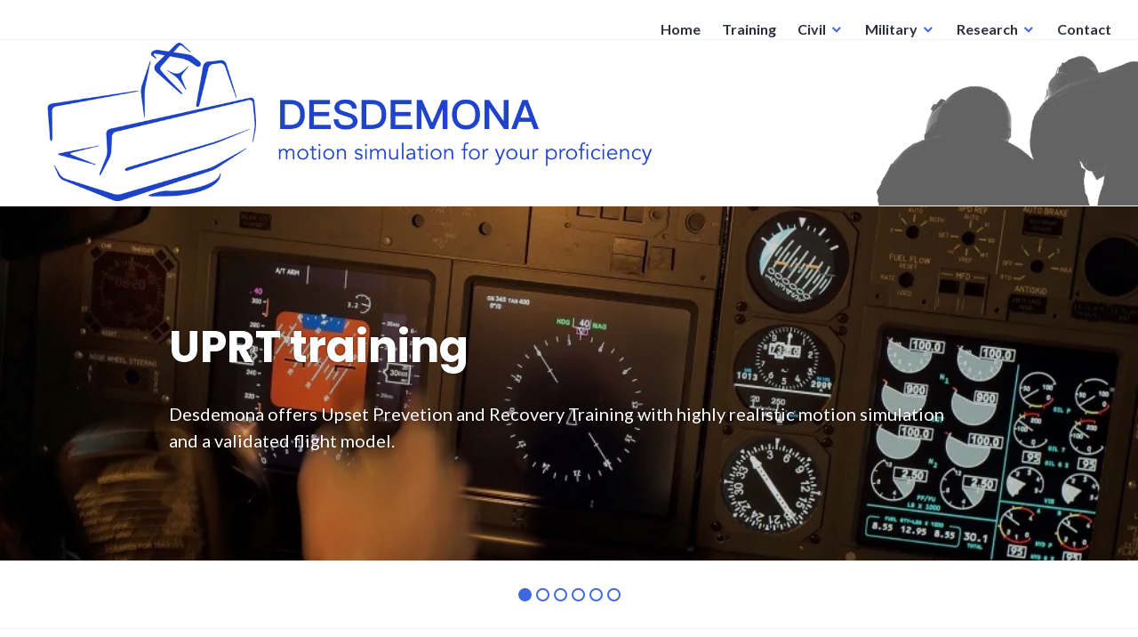

--- FILE ---
content_type: text/css;charset=utf-8
request_url: https://s0.wp.com/?custom-css=1&csblog=9M7Be&cscache=6&csrev=10
body_size: 18
content:
#actionbar{display:none}@media screen and (min-width: 896px){.sticky-header .site-header{padding-bottom:.75em;height:45px}.sticky-header .main-navigation,.sticky-header .site-branding{margin-top:.75em}.main-navigation ul ul a{padding:.25em .75em}}@media screen and (min-width: 768px){.main-navigation a{padding:.4em 0}.dropdown-toggle{top:.225em}}